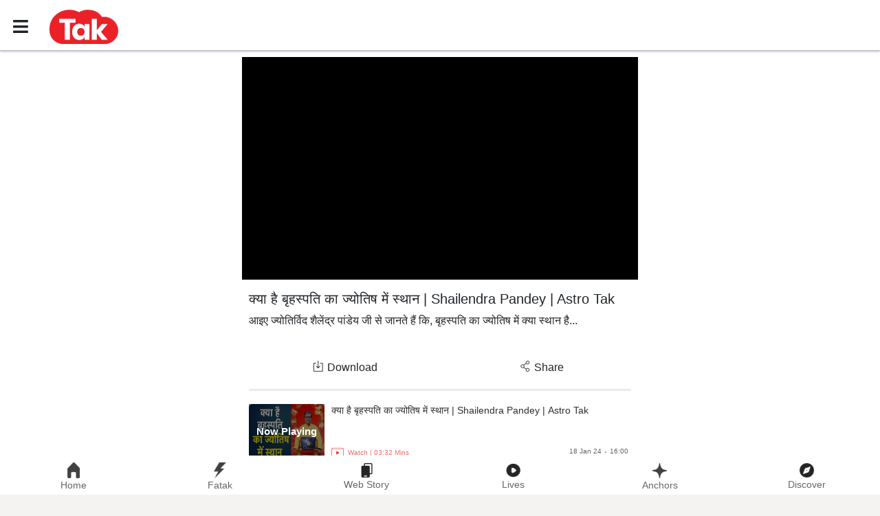

--- FILE ---
content_type: text/html; charset=utf-8
request_url: https://www.tak.live/astro-tak/video/what-is-the-place-of-jupiter-in-astrology
body_size: 18986
content:
<!DOCTYPE html><html><head><meta name="viewport" content="width=device-width"/><meta charSet="utf-8"/><noscript><iframe src="https://www.googletagmanager.com/ns.html?id=GTM-NQ8MRHD" height="0" width="0" loading="lazy" style="display:none;visibility:hidden"></iframe></noscript><title>क्या है बृहस्पति का ज्योतिष में स्थान | Shailendra Pandey | Astro Tak | Tak Live Video</title><meta name="robots" content="max-image-preview:large,max-video-preview:-1"/><meta name="description" content="Watch What is the place of Jupiter in astrology? video news. Stay updated with latest video news only on Tak!"/><meta property="og:type" content="tak.live"/><meta property="og:site_name" content="Tak"/><meta property="og:title" content="क्या है बृहस्पति का ज्योतिष में स्थान | Shailendra Pandey | Astro Tak | Tak Live Video"/><meta property="og:description" content="Watch What is the place of Jupiter in astrology? video news. Stay updated with latest video news only on Tak!"/><meta property="og:url" content="https://www.tak.live/astro-tak/video/what-is-the-place-of-jupiter-in-astrology"/><meta property="og:image" content="https://static.tak.live/cms/content/126r_main_1705573815905.jpg"/><meta name="twitter:card" content="summary_large_image"/><meta name="twitter:site" content="Tak"/><meta name="twitter:creator" content="@TakApp"/><meta name="twitter:url" content="https://www.tak.live/astro-tak/video/what-is-the-place-of-jupiter-in-astrology"/><meta name="twitter:title" content="क्या है बृहस्पति का ज्योतिष में स्थान | Shailendra Pandey | Astro Tak | Tak Live Video"/><meta name="twitter:description" content="Watch What is the place of Jupiter in astrology? video news. Stay updated with latest video news only on Tak!"/><meta name="twitter:image" content="https://www.tak.live/assets/images/header-logo.png"/><meta itemProp="name" content="Tak"/><meta itemProp="mainEntityOfPage" content="https://www.tak.live"/><meta itemProp="url" content="https://www.tak.live/astro-tak/video/what-is-the-place-of-jupiter-in-astrology"/><meta itemProp="headline" content="क्या है बृहस्पति का ज्योतिष में स्थान | Shailendra Pandey | Astro Tak | Tak Live Video"/><meta itemProp="description" content="Watch What is the place of Jupiter in astrology? video news. Stay updated with latest video news only on Tak!"/><link rel="amphtml" href="https://www.tak.live/amp/astro-tak/video/what-is-the-place-of-jupiter-in-astrology"/><link rel="canonical" href="https://www.tak.live/astro-tak/video/what-is-the-place-of-jupiter-in-astrology"/><link rel="alternate" href="https://www.tak.live/astro-tak/video/what-is-the-place-of-jupiter-in-astrology?s=astro-tak-62a6f9eafdc5caf53558f4f0"/><meta name="keywords" content="What is the place of Jupiter in astrology"/><script type="application/ld+json">{"@context":"https://schema.org","@type":"NewsArticle","headline":"क्या है बृहस्पति का ज्योतिष में स्थान | Shailendra Pandey | Astro Tak | Tak Live Video","description":"Watch What is the place of Jupiter in astrology? video news. Stay updated with latest video news only on Tak!","image":{"@type":"ImageObject","height":1080,"width":1920,"url":"https://static.tak.live/cms/content/126r_main_1705573815905.jpg"},"datePublished":"2024-01-18 16:00:37","dateModified":"2024-01-18 16:00:37","dateCreated":"2024-01-18 16:00:37","author":{"@type":"Person","name":"Shailendra Pandey","url":"https://www.tak.live/anchors/shailendra-pandey/all"},"publisher":{"@type":"Organization","name":"Tak","logo":{"@type":"ImageObject","url":"https://www.tak.live/assets/images/header-logo.png","height":60,"width":600}}}</script><script type="application/ld+json">{"@context":"https://schema.org","@type":"WebPage","name":"क्या है बृहस्पति का ज्योतिष में स्थान | Shailendra Pandey | Astro Tak | Tak Live Video","description":"Watch What is the place of Jupiter in astrology? video news. Stay updated with latest video news only on Tak!","keywords":"What is the place of Jupiter in astrology","speakable":{"@type":"SpeakableSpecification","cssSelector":["क्या है बृहस्पति का ज्योतिष में स्थान | Shailendra Pandey | Astro Tak | Tak Live Video"]},"url":"https://www.tak.live/astro-tak/video/what-is-the-place-of-jupiter-in-astrology"}</script><script type="application/ld+json">{"@context":"https://schema.org","@type":"BreadcrumbList","itemListElement":[{"@type":"ListItem","position":1,"item":{"@type":"WebPage","@id":"https://www.tak.live","name":"Tak"}},{"@type":"ListItem","position":2,"item":{"@type":"WebPage","@id":"https://www.tak.live/astro-tak","name":"category"}},{"@type":"ListItem","position":3,"item":{"@type":"WebPage","@id":"https://www.tak.live/astro-tak/video","name":"videos"}},{"@type":"ListItem","position":4,"item":{"@type":"WebPage","@id":"https://www.tak.live/astro-tak/video/what-is-the-place-of-jupiter-in-astrology","name":"क्या है बृहस्पति का ज्योतिष में स्थान | Shailendra Pandey | Astro Tak | Tak Live Video"}}]}</script><script type="application/ld+json">{"@context":"https://schema.org","@type":"VideoObject","name":"क्या है बृहस्पति का ज्योतिष में स्थान | Shailendra Pandey | Astro Tak | Tak Live Video","headline":"क्या है बृहस्पति का ज्योतिष में स्थान | Shailendra Pandey | Astro Tak | Tak Live Video","mainEntityOfPage":"https://www.tak.live/astro-tak/video/what-is-the-place-of-jupiter-in-astrology","duration":"PT03M32S","description":"Watch What is the place of Jupiter in astrology? video news. Stay updated with latest video news only on Tak!","url":"https://www.tak.live/astro-tak/video/what-is-the-place-of-jupiter-in-astrology","datePublished":"2024-01-18 16:00:37","dateModified":"2024-01-18 16:00:37","uploadDate":"2024-01-18T16:00:37","keywords":"What is the place of Jupiter in astrology","thumbnailUrl":"https://static.tak.live/cms/content/126r_main_1705573815905.jpg","contentUrl":"https://static.tak.live/production/vod_18_Jan_2024_AT-BRISHPATI-01-1801-ADITYA/video.mp4","embedUrl":"https://www.tak.live/astro-tak/video/what-is-the-place-of-jupiter-in-astrology","thumbnail":{"@type":"ImageObject","url":"https://static.tak.live/cms/content/126r_main_1705573815905.jpg","height":1080,"width":1920},"author":{"@type":"Thing","name":"Shailendra Pandey","url":"https://www.tak.live/anchors/shailendra-pandey/all"},"publisher":{"@type":"Organization","name":"Tak","logo":{"@type":"ImageObject","url":"https://www.tak.live/assets/images/header-logo.png","height":60,"width":600}}}</script><meta name="next-head-count" content="34"/><meta name="google-site-verification" content="pbm5V6vs0cGS09rBx47umvlYeHiMnHH8hzEDokj3u3Q"/><link rel="icon" type="image/x-icon" href="/tak-favicon.ico"/><link rel="preconnect" href="https://fonts.googleapis.com"/><link rel="preconnect" href="https://fonts.gstatic.com" crossorigin="true"/><link rel="stylesheet" data-href="https://fonts.googleapis.com/css2?family=Mukta:wght@200;300;400;500;600;700;800&amp;display=swap"/><meta name="google" content="notranslate"/><meta name="application-name" content="Tak"/><meta property="fb:pages" content="100083135930492"/><meta name="author" content="Tak"/><script type="application/ld+json">{"@context":"https://schema.org","@type":"Organization","name":"Tak","url":"https://www.tak.live","logo":"https://www.tak.live/assets/images/header-logo.png","image":"https://www.tak.live/assets/images/header-logo.png","address":{"@type":"PostalAddress","addressLocality":"Connaught Circus","addressRegion":"New Delhi, Delhi","streetAddress":"TV Today Network Limited, F-26 1st Floor,Connaught Circus","postalCode":"110001","telephone":"011-23724683"},"sameAs":["https://play.google.com/store/apps/details?id=com.indiatoday.mobiletak\",\"https://apps.apple.com/in/app/tak-short-video-news-app/id1499767412"]}</script><meta name="next-font-preconnect"/><link rel="preload" href="/_next/static/css/ee79278c8a23f7ab.css" as="style"/><link rel="stylesheet" href="/_next/static/css/ee79278c8a23f7ab.css" data-n-g=""/><link rel="preload" href="/_next/static/css/f7ef94876379150b.css" as="style"/><link rel="stylesheet" href="/_next/static/css/f7ef94876379150b.css" data-n-p=""/><noscript data-n-css=""></noscript><script defer="" nomodule="" src="/_next/static/chunks/polyfills-5cd94c89d3acac5f.js"></script><script defer="" src="/_next/static/chunks/872.d4a9b4ee5bc30c3c.js"></script><script src="/_next/static/chunks/webpack-5691d93501a26395.js" defer=""></script><script src="/_next/static/chunks/framework-4ed89e9640adfb9e.js" defer=""></script><script src="/_next/static/chunks/main-52d79d0e091148ea.js" defer=""></script><script src="/_next/static/chunks/pages/_app-42c3330bc204aaef.js" defer=""></script><script src="/_next/static/chunks/9109-4c7730365a7a75f1.js" defer=""></script><script src="/_next/static/chunks/pages/%5Bcategory%5D/video/%5Bslug%5D-4aa18e39b0d59438.js" defer=""></script><script src="/_next/static/VgouWHCvdhmZUmD5D5woX/_buildManifest.js" defer=""></script><script src="/_next/static/VgouWHCvdhmZUmD5D5woX/_ssgManifest.js" defer=""></script><script src="/_next/static/VgouWHCvdhmZUmD5D5woX/_middlewareManifest.js" defer=""></script></head><body><noscript><iframe src="https://www.googletagmanager.com/ns.html?id=GTM-NQ8MRHD"
height="0" width="0" style="display:none;visibility:hidden"></iframe></noscript><div id="__next"><noscript><img src="https://sb.scorecardresearch.com/p?c1=2&amp;c2=8549097&amp;cv=3.6.0&amp;cj=1" loading="lazy"/></noscript><header id="home-header" class="topMenu"><div class="navugationSec"><div class="top-menu-div"><div class="top-menu"><div class="headLogoSec"><a role="button" href="/"><img src="/assets/images/header-logo.webp" alt="Tak" width="100px" height="50px"/></a></div><div class="page-wrapper chiller-theme"><span id="show-sidebar" class="btn btn-sm"><i class="fas fa-bars"></i></span><nav id="sidebar" class="sidebar-wrapper"><div class="sidebar-content"><div class="sidebar-brand"><a role="button" href="/"><img src="/assets/images/header-logo.webp" alt="navlogo" class="navLogoClass" width="100px" height="50px"/></a><div id="close-sidebar"><i class="fas fa-times"></i></div></div><div class="sidebar-menu"><ul><li class="sidebar-dropdown"><a href="/my-profile"><i><img src="/assets/images/icons/login.webp" alt="My-Profile" loading="lazy" width="25px" height="25px"/></i><span>My Profile</span></a></li><li class="sidebar-dropdown"><a href="/preferences/navigation-language"><i><img src="/assets/images/icons/navigation.webp" alt="Navigation-Language" loading="lazy" width="25px" height="25px"/></i><span>Navigation Language</span></a></li><li class="sidebar-dropdown"><a href="/preferences"><i><img src="/assets/images/icons/preference.webp" alt="Preferences" loading="lazy" width="25px" height="25px"/></i><span>Select Channel</span></a></li><li class="sidebar-dropdown"><a href="/social-news"><i><img src="/assets/images/icons/social-news.webp" alt="Social News" loading="lazy" width="25px" height="27px"/></i><span>Social News</span></a></li><li class="sidebar-dropdown"><a href="/games"><i><img src="/assets/images/icons/games.webp" alt="Games" loading="lazy" width="25px" height="27px"/></i><span>Tak Games</span></a></li><li class="sidebar-dropdown"><a href="https://docs.google.com/forms/d/1Y65q8bNy4M2pLk0F9lNunmaX_ha17nTaIn253qwVRrA/edit" target="_blank" rel="noreferrer"><i><img src="/assets/images/icons/feedback.webp" alt="Feedback" loading="lazy" width="25px" height="25px"/></i><span>Feedback</span></a></li><li class="sidebar-dropdown"><a href="/rss"><i><img src="/assets/images/icons/rss-black.webp" alt="Rss" loading="lazy" width="25px" height="25px"/></i><span>RSS</span></a></li><li class="sidebar-dropdown"><a href="/about-us"><i><img src="/assets/images/icons/about-us.webp" alt="About Us" loading="lazy" width="25px" height="25px"/></i><span>About Us</span></a></li><li class="sidebar-dropdown"><a href="/contact-us"><i><img src="/assets/images/icons/contact-us.webp" alt="Contact Us" loading="lazy" width="25px" height="25px"/></i><span>Contact Info</span></a></li><li class="sidebar-dropdown"><a target="_blank" href="/privacy-policy"><i><img src="/assets/images/icons/privacy-policy.webp" alt="Privacy Policy" loading="lazy" width="25px" height="25px"/></i><span>Privacy Policy</span></a></li><li class="sidebar-dropdown"><a target="_blank" href="/terms-and-conditions"><i><img src="/assets/images/icons/terms-and-conditions.webp" alt="Terms and Conditions" loading="lazy" width="25px" height="25px"/></i><span>Terms of Use</span></a></li></ul></div><div class="sidebar-menu login-logout-div"><ul><li><a href="/login"><button class="btn login-button"><span>Log In</span></button></a></li></ul></div></div></nav></div></div></div></div></header><div class="margin-top-75px"><section id="videoPage" class="bg-white minimum-height paddingBottom10px"><section><section id="read-story"><div class="read-card item container"><div class="card news-card"><div class="card-body"><div id="videoDiv"><div class="paddingTopBottom10px"><div class="rect-shape show-loading-animation" style="background-color:#E0E0E0;width:100%;height:250px;margin-right:10px"></div></div></div></div><div class="py-2 col-12 paddingLeftRight10px"><div><h1>क्या है बृहस्पति का ज्योतिष में स्थान | Shailendra Pandey | Astro Tak</h1></div><div><h3><div class="cut"><p>आइए ज्योतिर्विद शैलेंद्र पांडेय जी से जानते हैं कि, बृहस्पति का ज्योतिष में क्या स्थान है...</p></div></h3></div></div><div class="card-footer"><button class="btn download-kare-btn"><img src="/assets/images/icons/download.webp" alt="Download"/>Download</button><button class="btn share-kare-btn"><img src="/assets/images/icons/share.webp" alt="Share"/>Share</button></div></div></div></section></section><section class="container bgwhite py-2 video-container"><div class="row"><div class="col-12 paddingLeftRight10px"><div class="similar-story"></div></div></div></section></section></div><footer><div class="bottom-menu footer"><a href="/"><img class="home" src="/assets/images/icons/home.webp" alt="home" width="18px" height="23px"/><span>Home</span></a><a href="/shorts"><img class="search" src="/assets/images/icons/short.webp" alt="Shorts" width="18px" height="23px"/><span class="">Fatak</span></a><a href="/webstories"><img class="viral" src="/assets/images/icons/web-stories-black.webp" alt="Web Stories" width="21px" height="21px"/><span>Web Story</span></a><a href="/lives"><img class="viral" src="/assets/images/icons/live_play_black.png" alt="Live Section" width="21px" height="21px"/><span class="">Lives</span></a><a href="/anchors/all"><img class="viral" src="/assets/images/icons/spotlight.webp" alt="Spotlight" width="21px" height="22px"/><span class="">Anchors</span></a><a href="/discover"><img class="viral" src="/assets/images/icons/discover-footer-black.webp" alt="Discover" width="21px" height="21px"/><span>Discover</span></a></div></footer></div><script id="__NEXT_DATA__" type="application/json">{"props":{"pageProps":{"data":{"type":"video","v_id":"65a8fdcd42a34d54194ea1ee","v_title":"क्या है बृहस्पति का ज्योतिष में स्थान | Shailendra Pandey | Astro Tak","v_pcategory_id":"62a6f9eafdc5caf53558f4f0","v_pcategory_title":"Astro Tak","v_pcategory_icon":"https://static.tak.live/channelslogo/logo-tak/Group%203326.png","category_image":"https://static.tak.live/channelslogo/inactive/Group%203346.png","isLive":false,"v_credit":"","v_byline":"","v_short_desc":"What is the place of Jupiter in astrology?","v_short_desc_withhtml":"\u003cp\u003eआइए ज्योतिर्विद शैलेंद्र पांडेय जी से जानते हैं कि, बृहस्पति का ज्योतिष में क्या स्थान है...\u003c/p\u003e","v_short_desc_withouthtml":"What is the place of Jupiter in astrology?","short_description":"","v_meta_title":"क्या है बृहस्पति का ज्योतिष में स्थान | Shailendra Pandey | Astro Tak","v_meta_desc":"What is the place of Jupiter in astrology?","v_meta_keyword":["What is the place of Jupiter in astrology"],"v_sitemap_sef_url":"astro-tak/video/what-is-the-place-of-jupiter-in-astrology","v_small_image":"https://static.tak.live/production/vod_18_Jan_2024_AT-BRISHPATI-01-1801-ADITYA/video-thumbnail.0000000-thumbnail.jpg","v_large_image":"https://static.tak.live/production/vod_18_Jan_2024_AT-BRISHPATI-01-1801-ADITYA/video-thumbnail.0000000-thumbnail.jpg","v_extralarge_image":"https://static.tak.live/production/vod_18_Jan_2024_AT-BRISHPATI-01-1801-ADITYA/video-thumbnail.0000000-thumbnail.jpg","v_is_default_player":"1","v_view_count":"0","v_comment_count":"","v_video_comment_count":"0","v_url":"https://static.tak.live/production/vod_18_Jan_2024_AT-BRISHPATI-01-1801-ADITYA/video.m3u8","v_download_url":"https://static.tak.live/production/vod_18_Jan_2024_AT-BRISHPATI-01-1801-ADITYA/video.mp4","v_duration":"03:32","v_ratio":"","v_share_url":"","v_updated_datetime":"2024-01-18 16:00:37","v_published_datetime":"2024-01-18 16:00:37","v_created_datetime":"2024-01-18 16:00:37","v_show_ad":"","v_video_size":"","v_subcategory_id":"62a6fbbb8456b4e2e03fb7a2","v_subcategory_title":"Astro Tips","v_is_preroll":"0","v_is_midroll":"0","v_midroll_start":"","v_is_postroll":"0","v_largest_app_image":"https://static.tak.live/cms/content/126r_main_1705573815905.jpg","customThumbnailStatus":true,"v_tags":[],"v_tags_ids":[],"poll":{"id":"","title":"","poll_desc":"","published_date":"","status":"","option_1":"","option_2":"","total_for_option1":"","total_for_option2":""},"desktopHorizontalImageUrl":"https://static.tak.live/cms/content/126r_main_1705573815905.jpg","mobileHorizontalImageUrl":"https://static.tak.live/cms/content/126r_main_1705573815905.jpg","thumbnailHorizontalImageUrl":"https://static.tak.live/cms/content/126r_main_1705573815905.jpg","subCategoryId":"62a6fbbb8456b4e2e03fb7a2","subCategoryTitle":"Astro Tips","anchor":{"_id":"62a702bd08503780d76ecedb","fullname":"Shailendra Pandey","fullDescription":"ज्योतिर्विद","designation":"","sefUrl":"shailendra-pandey","profileImage":"https://static.tak.live/anchor/new-project-3_110221081038.jpg"},"showTitle":false,"share_url":"","readMore":true}},"__N_SSP":true},"page":"/[category]/video/[slug]","query":{"category":"astro-tak","slug":"what-is-the-place-of-jupiter-in-astrology"},"buildId":"VgouWHCvdhmZUmD5D5woX","isFallback":false,"dynamicIds":[872],"gssp":true,"scriptLoader":[]}</script></body></html>

--- FILE ---
content_type: application/javascript; charset=UTF-8
request_url: https://www.tak.live/_next/static/chunks/7320-6767302575f1af8b.js
body_size: 4287
content:
(self.webpackChunk_N_E=self.webpackChunk_N_E||[]).push([[7320],{92703:function(e,t,n){"use strict";var r=n(50414);function o(){}function i(){}i.resetWarningCache=o,e.exports=function(){function e(e,t,n,o,i,a){if(a!==r){var u=new Error("Calling PropTypes validators directly is not supported by the `prop-types` package. Use PropTypes.checkPropTypes() to call them. Read more at http://fb.me/use-check-prop-types");throw u.name="Invariant Violation",u}}function t(){return e}e.isRequired=e;var n={array:e,bigint:e,bool:e,func:e,number:e,object:e,string:e,symbol:e,any:e,arrayOf:t,element:e,elementType:e,instanceOf:t,node:e,objectOf:t,oneOf:t,oneOfType:t,shape:t,exact:t,checkPropTypes:i,resetWarningCache:o};return n.PropTypes=n,n}},45697:function(e,t,n){e.exports=n(92703)()},50414:function(e){"use strict";e.exports="SECRET_DO_NOT_PASS_THIS_OR_YOU_WILL_BE_FIRED"},69590:function(e){"use strict";var t=Array.isArray,n=Object.keys,r=Object.prototype.hasOwnProperty,o="undefined"!==typeof Element;function i(e,a){if(e===a)return!0;if(e&&a&&"object"==typeof e&&"object"==typeof a){var u,s,l,f=t(e),c=t(a);if(f&&c){if((s=e.length)!=a.length)return!1;for(u=s;0!==u--;)if(!i(e[u],a[u]))return!1;return!0}if(f!=c)return!1;var d=e instanceof Date,p=a instanceof Date;if(d!=p)return!1;if(d&&p)return e.getTime()==a.getTime();var y=e instanceof RegExp,h=a instanceof RegExp;if(y!=h)return!1;if(y&&h)return e.toString()==a.toString();var v=n(e);if((s=v.length)!==n(a).length)return!1;for(u=s;0!==u--;)if(!r.call(a,v[u]))return!1;if(o&&e instanceof Element&&a instanceof Element)return e===a;for(u=s;0!==u--;)if(("_owner"!==(l=v[u])||!e.$$typeof)&&!i(e[l],a[l]))return!1;return!0}return e!==e&&a!==a}e.exports=function(e,t){try{return i(e,t)}catch(n){if(n.message&&n.message.match(/stack|recursion/i)||-2146828260===n.number)return console.warn("Warning: react-fast-compare does not handle circular references.",n.name,n.message),!1;throw n}}},42804:function(e,t,n){"use strict";Object.defineProperty(t,"__esModule",{value:!0});var r=f(n(34171)),o=f(n(96359)),i=f(n(99569)),a=f(n(98886)),u=f(n(78454)),s=f(n(56565)),l=f(n(84515));function f(e){return e&&e.__esModule?e:{default:e}}t.default=function(e){return{onAdPlay:r.default.bind(e),onBeforePlay:o.default.bind(e),onFullScreen:i.default.bind(e),onMute:a.default.bind(e),onPlay:u.default.bind(e),onTime:s.default.bind(e),onVideoLoad:l.default.bind(e)}}},34171:function(e,t){"use strict";Object.defineProperty(t,"__esModule",{value:!0}),t.default=function(e){this.state.adHasPlayed?this.props.onAdResume(e):(this.props.onAdPlay(e),this.setState({adHasPlayed:!0}))}},96359:function(e,t){"use strict";Object.defineProperty(t,"__esModule",{value:!0}),t.default=function(e,t){var n=t.getPlaylistItem();this.state.hasPlayed||this.state.adHasPlayed||"function"!==typeof this.props.generatePrerollUrl||t.playAd(this.props.generatePrerollUrl(n))}},99569:function(e,t){"use strict";Object.defineProperty(t,"__esModule",{value:!0}),t.default=function(e){e.fullscreen?this.props.onEnterFullScreen(e):this.props.onExitFullScreen(e)}},98886:function(e,t){"use strict";Object.defineProperty(t,"__esModule",{value:!0}),t.default=function(e){e.mute?this.props.onMute(e):this.props.onUnmute(e)}},78454:function(e,t){"use strict";Object.defineProperty(t,"__esModule",{value:!0}),t.default=function(e){"autostart"===e.playReason?(this.setState({hasPlayed:!0}),this.props.onAutoStart(e)):!this.state.hasPlayed||"buffering"!==e.oldstate&&"paused"!==e.oldstate?(this.props.onPlay(e),this.setState({hasPlayed:!0})):this.props.onResume(e)}},56565:function(e,t){"use strict";Object.defineProperty(t,"__esModule",{value:!0}),t.default=function(e){var t=this.state.hasFired,n=e.position,r=e.duration,o=!1;this.props.onTime(e),!t.threeSeconds&&n>3&&(this.props.onThreeSeconds(),t.threeSeconds=!0,o=!0),!t.tenSeconds&&n>10&&(this.props.onTenSeconds(),t.tenSeconds=!0,o=!0),!t.thirtySeconds&&n>30&&(this.props.onThirtySeconds(),t.thirtySeconds=!0,o=!0),!t.twentyFivePercent&&n/r*100>25&&(this.props.onTwentyFivePercent(),t.twentyFivePercent=!0,o=!0),!t.fiftyPercent&&n/r*100>50&&(this.props.onFiftyPercent(),t.fiftyPercent=!0,o=!0),!t.seventyFivePercent&&n/r*100>75&&(this.props.onSeventyFivePercent(),t.seventyFivePercent=!0,o=!0),!t.ninetyFivePercent&&n/r*100>95&&(this.props.onNinetyFivePercent(),t.ninetyFivePercent=!0,o=!0),o&&this.setState({hasFired:t})}},84515:function(e,t){"use strict";Object.defineProperty(t,"__esModule",{value:!0}),t.default=function(e){this.setState({hasFired:{}}),this.props.onVideoLoad(e)}},19090:function(e,t){"use strict";Object.defineProperty(t,"__esModule",{value:!0});var n=function(){},r={aspectRatio:"inherit",file:"",isAutoPlay:void 0,isMuted:void 0,onAdPlay:n,onAdResume:n,onAdSkipped:n,onAdComplete:n,onEnterFullScreen:n,onExitFullScreen:n,onMute:n,onUnmute:n,onAutoStart:n,onResume:n,onPlay:n,onClose:n,onReady:n,onError:n,onAdPause:n,onPause:n,onVideoLoad:n,onOneHundredPercent:n,onThreeSeconds:n,onTenSeconds:n,onThirtySeconds:n,onTwentyFivePercent:n,onFiftyPercent:n,onSeventyFivePercent:n,onNinetyFivePercent:n,onTime:n,onBuffer:n,onBufferChange:n,playlist:"",useMultiplePlayerScripts:!1};t.default=r},53817:function(e,t){"use strict";Object.defineProperty(t,"__esModule",{value:!0}),t.default=function(e,t){var n=e.onload||function(){};return function(){n(),t()}}},12562:function(e,t){"use strict";Object.defineProperty(t,"__esModule",{value:!0});t.default=function(e){var t;if("on"===e.slice(0,2)){var n=e.slice(2),r=(t=n,Array.isArray(t)?t:Array.from(t)),o=r[0],i=r.slice(1);return""+o.toLowerCase()+i.join("")}return null}},87890:function(e,t){"use strict";Object.defineProperty(t,"__esModule",{value:!0});var n=Object.assign||function(e){for(var t=1;t<arguments.length;t++){var n=arguments[t];for(var r in n)Object.prototype.hasOwnProperty.call(n,r)&&(e[r]=n[r])}return e};t.default=function(e){var t=e.aspectRatio,r=e.customProps,o=void 0===r?{}:r,i=e.file,a=e.generatePrerollUrl,u=e.image,s=e.isAutoPlay,l=e.isMuted,f=e.licenseKey,c=e.playlist,d=!!a,p={};return f&&(p.key=f),c?p.playlist=c:i&&(p.file=i),t&&"inherit"!==t&&(p.aspectratio=t),d&&(p.advertising={client:"googima",admessage:"Ad \u2014 xxs left",autoplayadsmuted:!0}),"undefined"!==typeof s&&(p.autostart=!!s),"undefined"!==typeof l&&(p.mute=!!l),u&&(p.image=u),n(p,o)}},7512:function(e,t,n){"use strict";Object.defineProperty(t,"__esModule",{value:!0});var r,o=n(12562),i=(r=o)&&r.__esModule?r:{default:r};t.default=function(e){var t=e.component,n=e.player,r=e.playerOpts;n.setup(r);var o={};Object.keys(t.props).forEach((function(e){var n=(0,i.default)(e);n&&(o[n]=t.props[e])})),o.adPlay=t.eventHandlers.onAdPlay,o.beforeComplete=t.props.onOneHundredPercent,o.beforePlay=function(e){t.eventHandlers.onBeforePlay(e,n)},o.fullscreen=t.eventHandlers.onFullScreen,o.mute=t.eventHandlers.onMute,o.play=t.eventHandlers.onPlay,o.playlistItem=t.eventHandlers.onVideoLoad,o.time=t.eventHandlers.onTime,Object.keys(o).forEach((function(e){n.on(e,o[e])}))}},12876:function(e,t){"use strict";Object.defineProperty(t,"__esModule",{value:!0}),t.default=function(e){var t=e.context,n=e.onLoadCallback,r=e.scriptSrc,o=e.uniqueScriptId,i=t.createElement("script");i.id=o,i.src=r,i.onload=n,t.head.appendChild(i)}},40648:function(e,t){"use strict";Object.defineProperty(t,"__esModule",{value:!0}),t.default=function(e,t){var n=t.jwplayer&&t.jwplayer(e);n&&n.remove()}},57668:function(e,t){"use strict";Object.defineProperty(t,"__esModule",{value:!0});t.default=function(e){var t=e.context,n=e.playerId,r=t.__JW_PLAYER_CONFIGS__=t.__JW_PLAYER_CONFIGS__||{},o=r[n];o?t.jwplayer.defaults=o:r[n]=t.jwplayer.defaults}},84606:function(e,t,n){"use strict";Object.defineProperty(t,"__esModule",{value:!0});var r,o=n(45697),i=(r=o)&&r.__esModule?r:{default:r};var a={aspectRatio:i.default.oneOf(["inherit","1:1","16:9"]),className:i.default.string,customProps:i.default.object,file:i.default.string,generatePrerollUrl:i.default.func,image:i.default.string,isAutoPlay:i.default.bool,isMuted:i.default.bool,licenseKey:i.default.string,onAdPause:i.default.func,onAdPlay:i.default.func,onAdResume:i.default.func,onAdSkipped:i.default.func,onAdComplete:i.default.func,onAutoStart:i.default.func,onEnterFullScreen:i.default.func,onError:i.default.func,onExitFullScreen:i.default.func,onFiftyPercent:i.default.func,onMute:i.default.func,onNinetyFivePercent:i.default.func,onOneHundredPercent:i.default.func,onPause:i.default.func,onPlay:i.default.func,onReady:i.default.func,onResume:i.default.func,onSeventyFivePercent:i.default.func,onTenSeconds:i.default.func,onThirtySeconds:i.default.func,onThreeSeconds:i.default.func,onTwentyFivePercent:i.default.func,onUnmute:i.default.func,onVideoLoad:i.default.func,onBuffer:i.default.func,onBufferChange:i.default.func,playerId:i.default.string.isRequired,playerScript:i.default.string.isRequired,playlist:i.default.oneOfType([i.default.string,i.default.array]),useMultiplePlayerScripts:i.default.bool};t.default=a},47320:function(e,t,n){"use strict";var r=function(){function e(e,t){for(var n=0;n<t.length;n++){var r=t[n];r.enumerable=r.enumerable||!1,r.configurable=!0,"value"in r&&(r.writable=!0),Object.defineProperty(e,r.key,r)}}return function(t,n,r){return n&&e(t.prototype,n),r&&e(t,r),t}}(),o=n(67294),i=v(o),a=v(n(69590)),u=v(n(42804)),s=v(n(53817)),l=v(n(87890)),f=v(n(7512)),c=v(n(12876)),d=v(n(40648)),p=v(n(57668)),y=v(n(19090)),h=v(n(84606));function v(e){return e&&e.__esModule?e:{default:e}}var P=function(e){function t(e){!function(e,t){if(!(e instanceof t))throw new TypeError("Cannot call a class as a function")}(this,t);var n=function(e,t){if(!e)throw new ReferenceError("this hasn't been initialised - super() hasn't been called");return!t||"object"!==typeof t&&"function"!==typeof t?e:t}(this,(t.__proto__||Object.getPrototypeOf(t)).call(this,e));return n.state={adHasPlayed:!1,hasPlayed:!1,hasFired:{}},n.eventHandlers=(0,u.default)(n),n.uniqueScriptId="jw-player-script",e.useMultiplePlayerScripts&&(n.uniqueScriptId+="-"+e.playerId),n.videoRef=null,n._initialize=n._initialize.bind(n),n._setVideoRef=n._setVideoRef.bind(n),n}return function(e,t){if("function"!==typeof t&&null!==t)throw new TypeError("Super expression must either be null or a function, not "+typeof t);e.prototype=Object.create(t&&t.prototype,{constructor:{value:e,enumerable:!1,writable:!0,configurable:!0}}),t&&(Object.setPrototypeOf?Object.setPrototypeOf(e,t):e.__proto__=t)}(t,e),r(t,[{key:"componentDidMount",value:function(){var e=!!window.jwplayer,t=document.getElementById(this.uniqueScriptId),n=this.props.useMultiplePlayerScripts;n||!e?n&&t?this._initialize():t?t.onload=(0,s.default)(t,this._initialize):(0,c.default)({context:document,onLoadCallback:this._initialize,scriptSrc:this.props.playerScript,uniqueScriptId:this.uniqueScriptId}):this._initialize()}},{key:"shouldComponentUpdate",value:function(e){var t=this.props.file!==e.file,n=!(0,a.default)(this.props.playlist,e.playlist);return t||n}},{key:"componentDidUpdate",value:function(){window.jwplayer&&window.jwplayer(this.videoRef)&&this._initialize()}},{key:"componentWillUnmount",value:function(){(0,d.default)(this.videoRef,window)}},{key:"_initialize",value:function(){var e=this.props,t=e.playerId;e.useMultiplePlayerScripts&&(0,p.default)({context:window,playerId:t});var n=window.jwplayer(this.videoRef);if(n){var r=(0,l.default)(this.props);(0,f.default)({component:this,player:n,playerOpts:r})}}},{key:"_setVideoRef",value:function(e){this.videoRef=e}},{key:"render",value:function(){return i.default.createElement("div",{className:this.props.className},i.default.createElement("div",{id:this.props.playerId,ref:this._setVideoRef}))}}]),t}(o.Component);P.defaultProps=y.default,P.displayName="ReactJWPlayer",P.propTypes=h.default,t.Z=P}}]);

--- FILE ---
content_type: text/plain; charset=UTF-8
request_url: https://websocket.tak.live/socket.io/?EIO=4&transport=polling&t=iz421gk0
body_size: 350
content:
0{"sid":"-RHnIxe9nfon5VUUPLh-","upgrades":["websocket"],"pingInterval":25000,"pingTimeout":20000,"maxPayload":1000000}

--- FILE ---
content_type: application/javascript; charset=utf-8
request_url: https://fundingchoicesmessages.google.com/f/AGSKWxUi0NV28X05it66LVFj5wWUwacLYymXRvZIatO6RbEi0VY8cc2MeJCCADEKJfyjYDVir1VxR4ffSAFpaWkj5N2V5iRLFlBcJkKXwj01aI2FKREcLmW4OvNub8i7f65vqCoSTa1ulN2alQaWnUUmyrLdyPDNrLkWKLzIftABTB1lkBtAui6YXFB5Sws8/_/abm.aspx.prebid.js/ad-srv./300x250px_-468x80_
body_size: -1290
content:
window['be6e1add-191c-4b97-80a4-14f01fab396a'] = true;

--- FILE ---
content_type: text/plain; charset=UTF-8
request_url: https://websocket.tak.live/socket.io/?EIO=4&transport=polling&t=iz0yxbnk
body_size: 350
content:
0{"sid":"G3FQK4K1n49mWgD8PLh8","upgrades":["websocket"],"pingInterval":25000,"pingTimeout":20000,"maxPayload":1000000}

--- FILE ---
content_type: application/javascript; charset=UTF-8
request_url: https://www.tak.live/_next/static/chunks/872.d4a9b4ee5bc30c3c.js
body_size: 4450
content:
(self.webpackChunk_N_E=self.webpackChunk_N_E||[]).push([[872],{93162:function(e,t,n){var o,a,i;a=[],o=function(){"use strict";function t(e,t){return"undefined"==typeof t?t={autoBom:!1}:"object"!=typeof t&&(console.warn("Deprecated: Expected third argument to be a object"),t={autoBom:!t}),t.autoBom&&/^\s*(?:text\/\S*|application\/xml|\S*\/\S*\+xml)\s*;.*charset\s*=\s*utf-8/i.test(e.type)?new Blob(["\ufeff",e],{type:e.type}):e}function o(e,t,n){var o=new XMLHttpRequest;o.open("GET",e),o.responseType="blob",o.onload=function(){c(o.response,t,n)},o.onerror=function(){console.error("could not download file")},o.send()}function a(e){var t=new XMLHttpRequest;t.open("HEAD",e,!1);try{t.send()}catch(e){}return 200<=t.status&&299>=t.status}function i(e){try{e.dispatchEvent(new MouseEvent("click"))}catch(o){var t=document.createEvent("MouseEvents");t.initMouseEvent("click",!0,!0,window,0,0,0,80,20,!1,!1,!1,!1,0,null),e.dispatchEvent(t)}}var r="object"==typeof window&&window.window===window?window:"object"==typeof self&&self.self===self?self:"object"==typeof n.g&&n.g.global===n.g?n.g:void 0,s=r.navigator&&/Macintosh/.test(navigator.userAgent)&&/AppleWebKit/.test(navigator.userAgent)&&!/Safari/.test(navigator.userAgent),c=r.saveAs||("object"!=typeof window||window!==r?function(){}:"download"in HTMLAnchorElement.prototype&&!s?function(e,t,n){var s=r.URL||r.webkitURL,c=document.createElement("a");t=t||e.name||"download",c.download=t,c.rel="noopener","string"==typeof e?(c.href=e,c.origin===location.origin?i(c):a(c.href)?o(e,t,n):i(c,c.target="_blank")):(c.href=s.createObjectURL(e),setTimeout((function(){s.revokeObjectURL(c.href)}),4e4),setTimeout((function(){i(c)}),0))}:"msSaveOrOpenBlob"in navigator?function(e,n,r){if(n=n||e.name||"download","string"!=typeof e)navigator.msSaveOrOpenBlob(t(e,r),n);else if(a(e))o(e,n,r);else{var s=document.createElement("a");s.href=e,s.target="_blank",setTimeout((function(){i(s)}))}}:function(e,t,n,a){if((a=a||open("","_blank"))&&(a.document.title=a.document.body.innerText="downloading..."),"string"==typeof e)return o(e,t,n);var i="application/octet-stream"===e.type,c=/constructor/i.test(r.HTMLElement)||r.safari,l=/CriOS\/[\d]+/.test(navigator.userAgent);if((l||i&&c||s)&&"undefined"!=typeof FileReader){var d=new FileReader;d.onloadend=function(){var e=d.result;e=l?e:e.replace(/^data:[^;]*;/,"data:attachment/file;"),a?a.location.href=e:location=e,a=null},d.readAsDataURL(e)}else{var u=r.URL||r.webkitURL,p=u.createObjectURL(e);a?a.location=p:location.href=p,a=null,setTimeout((function(){u.revokeObjectURL(p)}),4e4)}});r.saveAs=c.saveAs=c,e.exports=c},void 0===(i="function"===typeof o?o.apply(t,a):o)||(e.exports=i)},872:function(e,t,n){"use strict";n.r(t);var o=n(10612),a=n(93162),i=n(97311),r=n(5152),s=n.n(r),c=(n(49826),n(9008)),l=n.n(c),d=n(36665),u=n(31966),p=n(67294),v=n(85893),f=s()((function(){return Promise.all([n.e(2544),n.e(9406),n.e(1227),n.e(7320),n.e(3002)]).then(n.bind(n,80310))}),{ssr:!1,loading:function(){return(0,v.jsx)(u.Z,{source:"video-loader-top"})},loadableGenerated:{webpack:function(){return[80310]}}});t.default=function(e){var t=e.video,n=e.playNext,r=void 0===n?null:n,s=(0,p.useState)(!1),c=s[0],u=s[1];t.v_pcategory_title.toLowerCase().replace(/ /g,"-"),t.v_pcategory_id;return(0,v.jsxs)(v.Fragment,{children:[(0,v.jsx)(l(),{}),(0,v.jsx)("section",{id:"read-story",children:(0,v.jsx)("div",{className:"read-card item container",children:(0,v.jsxs)("div",{className:"card news-card",children:[(0,v.jsx)("div",{className:"card-body",children:(0,v.jsx)("div",{id:"videoDiv",children:(0,v.jsx)(f,{url:t.v_url,playNext:r})})}),(0,v.jsxs)("div",{className:"py-2 col-12 paddingLeftRight10px",children:[(0,v.jsx)("div",{children:(0,v.jsx)("h1",{children:t.v_title})}),(0,v.jsx)("div",{children:(0,v.jsx)("h3",{children:(0,v.jsx)("div",{onClick:function(){u(!c)},className:c?"uncut":"cut",dangerouslySetInnerHTML:{__html:t.v_short_desc_withhtml}})})})]}),(0,v.jsxs)("div",{className:"card-footer",children:[(0,v.jsxs)("button",{onClick:function(){var e,n,o;e="".concat(null===t||void 0===t?void 0:t.v_download_url),n="".concat(t.v_title),o="".concat(null===t||void 0===t?void 0:t.v_id),(0,a.saveAs)(e,n+".mp4"),window.clevertap.event.push("video_downloaded",{news_id:o,news_title:n,device_type:"web"}),(0,d.Kz)((0,d.IH)(),"video_downloaded",{news_id:o,news_title:n,device_type:"web"})},className:"btn download-kare-btn",children:[(0,v.jsx)("img",{src:"/assets/images/icons/download.webp",alt:"Download"}),(0,v.jsx)(o.Z,{id:"download",defaultMessage:"Download"})]}),(0,v.jsxs)("button",{onClick:function(){return e=null===t||void 0===t?void 0:t.v_id,n=null===t||void 0===t?void 0:t.v_title,o=null===t||void 0===t?void 0:t.v_sitemap_sef_url,a="video",void i.Z.shareToWhatsapp(o,a,n,e);var e,n,o,a},className:"btn share-kare-btn",children:[(0,v.jsx)("img",{src:"/assets/images/icons/share.webp",alt:"Share"}),(0,v.jsx)(o.Z,{id:"share",defaultMessage:"Share"})]})]})]})})})]})}},49826:function(e,t,n){"use strict";n.d(t,{$:function(){return r},D:function(){return s}});var o=n(73380),a=n.n(o),i=n(85893),r=function(){return(0,i.jsx)(a(),{color:"#ec2126",cssOverride:{display:"block",margin:"20px auto",borderWidth:"4px"},size:100})},s=function(e){e.color;return(0,i.jsx)("div",{className:"minimum-height container background-color-white",children:(0,i.jsx)(a(),{color:"#ec2126",cssOverride:{display:"block",margin:"20px auto",borderWidth:"4px"},size:100})})}},97311:function(e,t,n){"use strict";var o=n(36665),a=window.location.hostname,i="\u0921\u093e\u0909\u0928\u0932\u094b\u0921 \u0915\u0930\u0947\u0902 TAK App:%0a https://newstak.app.link/1x2XTv7n7kb",r="30 \u0938\u0947\u0915\u0902\u0921 \u092e\u0947\u0902 \u0916\u092c\u0930\u0947\u0902 \u092b\u091f\u093e\u092b\u091f:%0a",s="Watch us live on TAK:%0a",c={shareToWhatsapp:function(e,t,n,c){var l;if(t&&"shorts"==t){if(e){var d=[e.split("/")[0],e.split("/")[2]];l="https://api.whatsapp.com/send?phone&text="+r+a+"/"+d[0]+"/shorts/"+d[1]+"%0a%0a "+i}else l="https://api.whatsapp.com/send?phone&text="+r+a+"/shorts/watch-"+c+"-"+n+"%0a%0a "+i;window.open(l,"_blank")}else if("live"==t)e&&(l="https://api.whatsapp.com/send?phone&text="+s+a+"/"+e+"%0a%0a"+i),window.open(l,"_blank");else{if(e){var u=[e.split("/")[0],e.split("/")[2]];l="https://api.whatsapp.com/send?phone&text="+r+a+"/"+u[0]+"/video/"+u[1]+"%0a%0a "+i}else l="https://api.whatsapp.com/send?phone&text=\u0915\u094d\u092f\u093e \u0906\u092a\u0928\u0947 \u092f\u0939 \u0916\u092c\u0930 \u0926\u0947\u0916\u0940 \u0939\u0948?%0a"+a+"/video/watch-"+c+"-"+n+"%0a%0a "+i;window.open(l,"_blank"),window.clevertap.event.push("card_share",{news_id:n,news_title:c,device_type:"web"}),(0,o.Kz)((0,o.IH)(),"card_share",{news_id:n,news_title:c,device_type:"web"})}},shareLiveStreamToWhatsapp:function(e){var t="https://api.whatsapp.com/send?phone&text="+s+e;window.open(t,"_blank"),window.clevertap.event.push("live_share",{device_type:"web"}),(0,o.Kz)((0,o.IH)(),"live_share",{device_type:"web"})}};t.Z=c},73380:function(e,t,n){"use strict";var o=this&&this.__assign||function(){return o=Object.assign||function(e){for(var t,n=1,o=arguments.length;n<o;n++)for(var a in t=arguments[n])Object.prototype.hasOwnProperty.call(t,a)&&(e[a]=t[a]);return e},o.apply(this,arguments)},a=this&&this.__createBinding||(Object.create?function(e,t,n,o){void 0===o&&(o=n);var a=Object.getOwnPropertyDescriptor(t,n);a&&!("get"in a?!t.__esModule:a.writable||a.configurable)||(a={enumerable:!0,get:function(){return t[n]}}),Object.defineProperty(e,o,a)}:function(e,t,n,o){void 0===o&&(o=n),e[o]=t[n]}),i=this&&this.__setModuleDefault||(Object.create?function(e,t){Object.defineProperty(e,"default",{enumerable:!0,value:t})}:function(e,t){e.default=t}),r=this&&this.__importStar||function(e){if(e&&e.__esModule)return e;var t={};if(null!=e)for(var n in e)"default"!==n&&Object.prototype.hasOwnProperty.call(e,n)&&a(t,e,n);return i(t,e),t},s=this&&this.__rest||function(e,t){var n={};for(var o in e)Object.prototype.hasOwnProperty.call(e,o)&&t.indexOf(o)<0&&(n[o]=e[o]);if(null!=e&&"function"===typeof Object.getOwnPropertySymbols){var a=0;for(o=Object.getOwnPropertySymbols(e);a<o.length;a++)t.indexOf(o[a])<0&&Object.prototype.propertyIsEnumerable.call(e,o[a])&&(n[o[a]]=e[o[a]])}return n};Object.defineProperty(t,"__esModule",{value:!0});var c=r(n(67294)),l=n(96657),d=(0,n(60010).createAnimation)("ClipLoader","0% {transform: rotate(0deg) scale(1)} 50% {transform: rotate(180deg) scale(0.8)} 100% {transform: rotate(360deg) scale(1)}","clip");t.default=function(e){var t=e.loading,n=void 0===t||t,a=e.color,i=void 0===a?"#000000":a,r=e.speedMultiplier,u=void 0===r?1:r,p=e.cssOverride,v=void 0===p?{}:p,f=e.size,h=void 0===f?35:f,w=s(e,["loading","color","speedMultiplier","cssOverride","size"]),m=o({background:"transparent !important",width:(0,l.cssValue)(h),height:(0,l.cssValue)(h),borderRadius:"100%",border:"2px solid",borderTopColor:i,borderBottomColor:"transparent",borderLeftColor:i,borderRightColor:i,display:"inline-block",animation:"".concat(d," ").concat(.75/u,"s 0s infinite linear"),animationFillMode:"both"},v);return n?c.createElement("span",o({style:m},w)):null}},60010:function(e,t){"use strict";Object.defineProperty(t,"__esModule",{value:!0}),t.createAnimation=void 0;t.createAnimation=function(e,t,n){var o="react-spinners-".concat(e,"-").concat(n);if("undefined"==typeof window||!window.document)return o;var a=document.createElement("style");document.head.appendChild(a);var i=a.sheet,r="\n    @keyframes ".concat(o," {\n      ").concat(t,"\n    }\n  ");return i&&i.insertRule(r,0),o}},96657:function(e,t){"use strict";Object.defineProperty(t,"__esModule",{value:!0}),t.cssValue=t.parseLengthAndUnit=void 0;var n={cm:!0,mm:!0,in:!0,px:!0,pt:!0,pc:!0,em:!0,ex:!0,ch:!0,rem:!0,vw:!0,vh:!0,vmin:!0,vmax:!0,"%":!0};function o(e){if("number"===typeof e)return{value:e,unit:"px"};var t,o=(e.match(/^[0-9.]*/)||"").toString();t=o.includes(".")?parseFloat(o):parseInt(o,10);var a=(e.match(/[^0-9]*$/)||"").toString();return n[a]?{value:t,unit:a}:(console.warn("React Spinners: ".concat(e," is not a valid css value. Defaulting to ").concat(t,"px.")),{value:t,unit:"px"})}t.parseLengthAndUnit=o,t.cssValue=function(e){var t=o(e);return"".concat(t.value).concat(t.unit)}}}]);

--- FILE ---
content_type: application/javascript; charset=UTF-8
request_url: https://www.tak.live/_next/static/chunks/webpack-5691d93501a26395.js
body_size: 2995
content:
!function(){"use strict";var e={},t={};function n(a){var r=t[a];if(void 0!==r)return r.exports;var o=t[a]={id:a,loaded:!1,exports:{}},c=!0;try{e[a].call(o.exports,o,o.exports,n),c=!1}finally{c&&delete t[a]}return o.loaded=!0,o.exports}n.m=e,function(){var e=[];n.O=function(t,a,r,o){if(!a){var c=1/0;for(u=0;u<e.length;u++){a=e[u][0],r=e[u][1],o=e[u][2];for(var i=!0,d=0;d<a.length;d++)(!1&o||c>=o)&&Object.keys(n.O).every((function(e){return n.O[e](a[d])}))?a.splice(d--,1):(i=!1,o<c&&(c=o));if(i){e.splice(u--,1);var f=r();void 0!==f&&(t=f)}}return t}o=o||0;for(var u=e.length;u>0&&e[u-1][2]>o;u--)e[u]=e[u-1];e[u]=[a,r,o]}}(),n.n=function(e){var t=e&&e.__esModule?function(){return e.default}:function(){return e};return n.d(t,{a:t}),t},n.d=function(e,t){for(var a in t)n.o(t,a)&&!n.o(e,a)&&Object.defineProperty(e,a,{enumerable:!0,get:t[a]})},n.f={},n.e=function(e){return Promise.all(Object.keys(n.f).reduce((function(t,a){return n.f[a](e,t),t}),[]))},n.u=function(e){return 5851===e?"static/chunks/5851-a825449a0d569593.js":7642===e?"static/chunks/7642-d3aa2c25101f43c5.js":2053===e?"static/chunks/2053-d6037d8b87c4a423.js":9406===e?"static/chunks/9406-e2e04d300517c160.js":7320===e?"static/chunks/7320-6767302575f1af8b.js":"static/chunks/"+({2544:"d6e1aeb5",5490:"e6bc982d"}[e]||e)+"."+{56:"29e4662cc83f049b",94:"f48a577f05b78ad2",98:"35f2666144f42b16",309:"797950722efa7271",872:"d4a9b4ee5bc30c3c",1066:"bd13bbf7ff6e866a",1227:"7559481127d3cec6",2544:"6b330448d3a6ab5d",2817:"1e8590f9d71d07a1",3002:"75d0367907ce7d5c",3521:"d5b5239ad5ae6162",3541:"198759ce38fbea6e",3574:"6b3b8edcd9aee5b9",4064:"49252264b28e63db",4867:"94f39a4c97c2f70e",5490:"579af555bb5956b7",6268:"ec8915cc362cc612",6742:"f0d7dcbd687cf171",7200:"76bd845f77eaf654",8568:"d63a039fcd64d190",8583:"a48e7fa4cc3dbf04",9894:"c93f7cb64c560417",9978:"8c3de40ac78e089b"}[e]+".js"},n.miniCssF=function(e){return"static/css/"+{98:"15cbae759d1218d5",397:"f7ef94876379150b",1250:"f7ef94876379150b",1530:"f7ef94876379150b",2316:"f7ef94876379150b",2455:"f7ef94876379150b",2626:"f7ef94876379150b",2888:"ee79278c8a23f7ab",3922:"f7ef94876379150b",5405:"6a3d46c7210fb9ce",5978:"f7ef94876379150b",8310:"f7ef94876379150b",8451:"f7ef94876379150b",8455:"f7ef94876379150b",8552:"f7ef94876379150b",8584:"f7ef94876379150b",9071:"f7ef94876379150b",9396:"f7ef94876379150b",9406:"716dd6597b95d5b7",9716:"6a3d46c7210fb9ce"}[e]+".css"},n.g=function(){if("object"===typeof globalThis)return globalThis;try{return this||new Function("return this")()}catch(e){if("object"===typeof window)return window}}(),n.o=function(e,t){return Object.prototype.hasOwnProperty.call(e,t)},function(){var e={},t="_N_E:";n.l=function(a,r,o,c){if(e[a])e[a].push(r);else{var i,d;if(void 0!==o)for(var f=document.getElementsByTagName("script"),u=0;u<f.length;u++){var b=f[u];if(b.getAttribute("src")==a||b.getAttribute("data-webpack")==t+o){i=b;break}}i||(d=!0,(i=document.createElement("script")).charset="utf-8",i.timeout=120,n.nc&&i.setAttribute("nonce",n.nc),i.setAttribute("data-webpack",t+o),i.src=a),e[a]=[r];var s=function(t,n){i.onerror=i.onload=null,clearTimeout(l);var r=e[a];if(delete e[a],i.parentNode&&i.parentNode.removeChild(i),r&&r.forEach((function(e){return e(n)})),t)return t(n)},l=setTimeout(s.bind(null,void 0,{type:"timeout",target:i}),12e4);i.onerror=s.bind(null,i.onerror),i.onload=s.bind(null,i.onload),d&&document.head.appendChild(i)}}}(),n.r=function(e){"undefined"!==typeof Symbol&&Symbol.toStringTag&&Object.defineProperty(e,Symbol.toStringTag,{value:"Module"}),Object.defineProperty(e,"__esModule",{value:!0})},n.nmd=function(e){return e.paths=[],e.children||(e.children=[]),e},n.p="/_next/",function(){var e=function(e){return new Promise((function(t,a){var r=n.miniCssF(e),o=n.p+r;if(function(e,t){for(var n=document.getElementsByTagName("link"),a=0;a<n.length;a++){var r=(c=n[a]).getAttribute("data-href")||c.getAttribute("href");if("stylesheet"===c.rel&&(r===e||r===t))return c}var o=document.getElementsByTagName("style");for(a=0;a<o.length;a++){var c;if((r=(c=o[a]).getAttribute("data-href"))===e||r===t)return c}}(r,o))return t();!function(e,t,n,a){var r=document.createElement("link");r.rel="stylesheet",r.type="text/css",r.onerror=r.onload=function(o){if(r.onerror=r.onload=null,"load"===o.type)n();else{var c=o&&("load"===o.type?"missing":o.type),i=o&&o.target&&o.target.href||t,d=new Error("Loading CSS chunk "+e+" failed.\n("+i+")");d.code="CSS_CHUNK_LOAD_FAILED",d.type=c,d.request=i,r.parentNode.removeChild(r),a(d)}},r.href=t,document.head.appendChild(r)}(e,o,t,a)}))},t={2272:0};n.f.miniCss=function(n,a){t[n]?a.push(t[n]):0!==t[n]&&{98:1,9406:1}[n]&&a.push(t[n]=e(n).then((function(){t[n]=0}),(function(e){throw delete t[n],e})))}}(),function(){var e={2272:0,9406:0};n.f.j=function(t,a){var r=n.o(e,t)?e[t]:void 0;if(0!==r)if(r)a.push(r[2]);else if(/^(2272|9406)$/.test(t))e[t]=0;else{var o=new Promise((function(n,a){r=e[t]=[n,a]}));a.push(r[2]=o);var c=n.p+n.u(t),i=new Error;n.l(c,(function(a){if(n.o(e,t)&&(0!==(r=e[t])&&(e[t]=void 0),r)){var o=a&&("load"===a.type?"missing":a.type),c=a&&a.target&&a.target.src;i.message="Loading chunk "+t+" failed.\n("+o+": "+c+")",i.name="ChunkLoadError",i.type=o,i.request=c,r[1](i)}}),"chunk-"+t,t)}},n.O.j=function(t){return 0===e[t]};var t=function(t,a){var r,o,c=a[0],i=a[1],d=a[2],f=0;if(c.some((function(t){return 0!==e[t]}))){for(r in i)n.o(i,r)&&(n.m[r]=i[r]);if(d)var u=d(n)}for(t&&t(a);f<c.length;f++)o=c[f],n.o(e,o)&&e[o]&&e[o][0](),e[o]=0;return n.O(u)},a=self.webpackChunk_N_E=self.webpackChunk_N_E||[];a.forEach(t.bind(null,0)),a.push=t.bind(null,a.push.bind(a))}()}();

--- FILE ---
content_type: application/javascript; charset=UTF-8
request_url: https://www.tak.live/_next/static/chunks/pages/terms-and-conditions-074959407f09e85c.js
body_size: 1486
content:
(self.webpackChunk_N_E=self.webpackChunk_N_E||[]).push([[5978],{97968:function(o,t,e){"use strict";e.r(t);var n=e(5152),i=e.n(n),s=(e(9008),e(67294)),a=e(31966),r=e(85893),d=i()((function(){return e.e(8568).then(e.bind(e,28568))}),{suspense:!0,loadableGenerated:{webpack:function(){return[28568]}}});t.default=function(){return(0,r.jsx)(r.Fragment,{children:(0,r.jsx)(s.Suspense,{fallback:(0,r.jsx)(a.Z,{source:"other"}),children:(0,r.jsx)(d,{})})})}},31966:function(o,t,e){"use strict";var n=e(67294),i=e(76457),s=(e(80770),e(65837)),a=e(85893);t.Z=function(o){var t=o.source,e=(0,n.useState)(!1),r=(e[0],e[1]);(0,n.useEffect)((function(){var o;/Android|webOS|iPhone|iPad|iPod|BlackBerry|IEMobile|Opera Mini/i.test(null===(o=window.navigator)||void 0===o?void 0:o.userAgent)?r(!0):r(!1)}),[]);var d=function(){return(0,a.jsx)("div",{className:"paddingTopBottom10px",children:(0,a.jsx)(i.Z,{type:"rect",color:"#E0E0E0",showLoadingAnimation:!0,style:{width:"100%",height:250}})})},h=(0,a.jsxs)("div",{className:"container paddingTopBottom10px",children:[(0,a.jsx)(s.RectShape,{color:"#E0E0E0",style:{width:"100%",height:200}}),(0,a.jsx)(s.TextRow,{color:"#E0E0E0"}),(0,a.jsx)(s.TextRow,{color:"#E0E0E0"})]}),c=(0,a.jsx)("div",{className:"paddingTopBottom10px container",children:(0,a.jsxs)("div",{style:{display:"flex",justifyContent:"space-evenly",alignItems:"center",paddingBottom:"10px"},children:[(0,a.jsx)(s.RoundShape,{color:"#E0E0E0",style:{width:72,height:72}}),(0,a.jsx)(s.RoundShape,{color:"#E0E0E0",style:{width:72,height:72}}),(0,a.jsx)(s.RoundShape,{color:"#E0E0E0",style:{width:72,height:72}}),(0,a.jsx)(s.RoundShape,{color:"#E0E0E0",style:{width:72,height:72}})]})}),l=function(){return(0,a.jsxs)("div",{className:"paddingTopBottom10px",children:[(0,a.jsx)(i.Z,{type:"textRow",color:"#E0E0E0",showLoadingAnimation:!0}),(0,a.jsx)(i.Z,{type:"textRow",color:"#E0E0E0",showLoadingAnimation:!0}),(0,a.jsx)(i.Z,{type:"textRow",color:"#E0E0E0",showLoadingAnimation:!0}),(0,a.jsx)(i.Z,{type:"textRow",color:"#E0E0E0",showLoadingAnimation:!0}),(0,a.jsx)(i.Z,{type:"textRow",color:"#E0E0E0",showLoadingAnimation:!0}),(0,a.jsx)(i.Z,{type:"textRow",color:"#E0E0E0",showLoadingAnimation:!0})]})},x=function(){return(0,a.jsxs)("div",{style:{marginTop:"75px"},className:"bgwhite",children:[(0,a.jsx)(i.Z,{customPlaceholder:c,showLoadingAnimation:!0,style:{width:"100%",height:306}}),(0,a.jsx)(i.Z,{customPlaceholder:h,showLoadingAnimation:!0,style:{width:"100%",height:306}}),(0,a.jsx)(i.Z,{customPlaceholder:h,showLoadingAnimation:!0,style:{width:"100%",height:306}}),(0,a.jsx)(i.Z,{customPlaceholder:h,showLoadingAnimation:!0,style:{width:"100%",height:306}})]})};return(0,a.jsxs)(a.Fragment,{children:["home"===t&&(0,a.jsx)(x,{}),"video-loader-top"===t&&(0,a.jsx)(d,{}),"video-loader-bottom"===t&&(0,a.jsx)(l,{}),"other"===t&&(0,a.jsxs)("div",{className:"container bgwhite marginTop75px",children:[(0,a.jsx)(l,{}),(0,a.jsx)(l,{})]})]})}},31384:function(o,t,e){(window.__NEXT_P=window.__NEXT_P||[]).push(["/terms-and-conditions",function(){return e(97968)}])}},function(o){o.O(0,[9109,9774,2888,179],(function(){return t=31384,o(o.s=t);var t}));var t=o.O();_N_E=t}]);